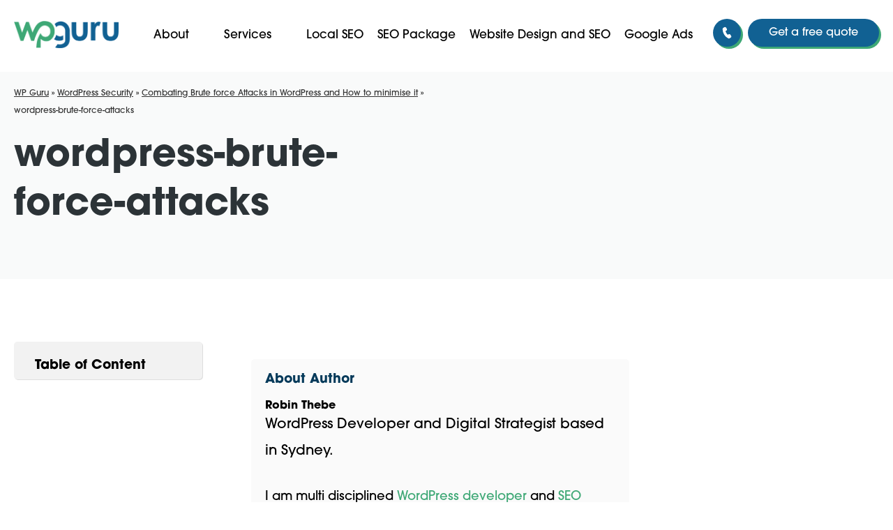

--- FILE ---
content_type: text/html; charset=UTF-8
request_url: https://wpguru.com.au/wordpress-security/brute-force-attacks/attachment/wordpress-brute-force-attacks/
body_size: 18001
content:
<!doctype html>
<html itemscope itemtype="https://schema.org/FAQPage" lang="en">
<head><meta charset="utf-8"><script>if(navigator.userAgent.match(/MSIE|Internet Explorer/i)||navigator.userAgent.match(/Trident\/7\..*?rv:11/i)){var href=document.location.href;if(!href.match(/[?&]nowprocket/)){if(href.indexOf("?")==-1){if(href.indexOf("#")==-1){document.location.href=href+"?nowprocket=1"}else{document.location.href=href.replace("#","?nowprocket=1#")}}else{if(href.indexOf("#")==-1){document.location.href=href+"&nowprocket=1"}else{document.location.href=href.replace("#","&nowprocket=1#")}}}}</script><script>(()=>{class RocketLazyLoadScripts{constructor(){this.v="2.0.4",this.userEvents=["keydown","keyup","mousedown","mouseup","mousemove","mouseover","mouseout","touchmove","touchstart","touchend","touchcancel","wheel","click","dblclick","input"],this.attributeEvents=["onblur","onclick","oncontextmenu","ondblclick","onfocus","onmousedown","onmouseenter","onmouseleave","onmousemove","onmouseout","onmouseover","onmouseup","onmousewheel","onscroll","onsubmit"]}async t(){this.i(),this.o(),/iP(ad|hone)/.test(navigator.userAgent)&&this.h(),this.u(),this.l(this),this.m(),this.k(this),this.p(this),this._(),await Promise.all([this.R(),this.L()]),this.lastBreath=Date.now(),this.S(this),this.P(),this.D(),this.O(),this.M(),await this.C(this.delayedScripts.normal),await this.C(this.delayedScripts.defer),await this.C(this.delayedScripts.async),await this.T(),await this.F(),await this.j(),await this.A(),window.dispatchEvent(new Event("rocket-allScriptsLoaded")),this.everythingLoaded=!0,this.lastTouchEnd&&await new Promise(t=>setTimeout(t,500-Date.now()+this.lastTouchEnd)),this.I(),this.H(),this.U(),this.W()}i(){this.CSPIssue=sessionStorage.getItem("rocketCSPIssue"),document.addEventListener("securitypolicyviolation",t=>{this.CSPIssue||"script-src-elem"!==t.violatedDirective||"data"!==t.blockedURI||(this.CSPIssue=!0,sessionStorage.setItem("rocketCSPIssue",!0))},{isRocket:!0})}o(){window.addEventListener("pageshow",t=>{this.persisted=t.persisted,this.realWindowLoadedFired=!0},{isRocket:!0}),window.addEventListener("pagehide",()=>{this.onFirstUserAction=null},{isRocket:!0})}h(){let t;function e(e){t=e}window.addEventListener("touchstart",e,{isRocket:!0}),window.addEventListener("touchend",function i(o){o.changedTouches[0]&&t.changedTouches[0]&&Math.abs(o.changedTouches[0].pageX-t.changedTouches[0].pageX)<10&&Math.abs(o.changedTouches[0].pageY-t.changedTouches[0].pageY)<10&&o.timeStamp-t.timeStamp<200&&(window.removeEventListener("touchstart",e,{isRocket:!0}),window.removeEventListener("touchend",i,{isRocket:!0}),"INPUT"===o.target.tagName&&"text"===o.target.type||(o.target.dispatchEvent(new TouchEvent("touchend",{target:o.target,bubbles:!0})),o.target.dispatchEvent(new MouseEvent("mouseover",{target:o.target,bubbles:!0})),o.target.dispatchEvent(new PointerEvent("click",{target:o.target,bubbles:!0,cancelable:!0,detail:1,clientX:o.changedTouches[0].clientX,clientY:o.changedTouches[0].clientY})),event.preventDefault()))},{isRocket:!0})}q(t){this.userActionTriggered||("mousemove"!==t.type||this.firstMousemoveIgnored?"keyup"===t.type||"mouseover"===t.type||"mouseout"===t.type||(this.userActionTriggered=!0,this.onFirstUserAction&&this.onFirstUserAction()):this.firstMousemoveIgnored=!0),"click"===t.type&&t.preventDefault(),t.stopPropagation(),t.stopImmediatePropagation(),"touchstart"===this.lastEvent&&"touchend"===t.type&&(this.lastTouchEnd=Date.now()),"click"===t.type&&(this.lastTouchEnd=0),this.lastEvent=t.type,t.composedPath&&t.composedPath()[0].getRootNode()instanceof ShadowRoot&&(t.rocketTarget=t.composedPath()[0]),this.savedUserEvents.push(t)}u(){this.savedUserEvents=[],this.userEventHandler=this.q.bind(this),this.userEvents.forEach(t=>window.addEventListener(t,this.userEventHandler,{passive:!1,isRocket:!0})),document.addEventListener("visibilitychange",this.userEventHandler,{isRocket:!0})}U(){this.userEvents.forEach(t=>window.removeEventListener(t,this.userEventHandler,{passive:!1,isRocket:!0})),document.removeEventListener("visibilitychange",this.userEventHandler,{isRocket:!0}),this.savedUserEvents.forEach(t=>{(t.rocketTarget||t.target).dispatchEvent(new window[t.constructor.name](t.type,t))})}m(){const t="return false",e=Array.from(this.attributeEvents,t=>"data-rocket-"+t),i="["+this.attributeEvents.join("],[")+"]",o="[data-rocket-"+this.attributeEvents.join("],[data-rocket-")+"]",s=(e,i,o)=>{o&&o!==t&&(e.setAttribute("data-rocket-"+i,o),e["rocket"+i]=new Function("event",o),e.setAttribute(i,t))};new MutationObserver(t=>{for(const n of t)"attributes"===n.type&&(n.attributeName.startsWith("data-rocket-")||this.everythingLoaded?n.attributeName.startsWith("data-rocket-")&&this.everythingLoaded&&this.N(n.target,n.attributeName.substring(12)):s(n.target,n.attributeName,n.target.getAttribute(n.attributeName))),"childList"===n.type&&n.addedNodes.forEach(t=>{if(t.nodeType===Node.ELEMENT_NODE)if(this.everythingLoaded)for(const i of[t,...t.querySelectorAll(o)])for(const t of i.getAttributeNames())e.includes(t)&&this.N(i,t.substring(12));else for(const e of[t,...t.querySelectorAll(i)])for(const t of e.getAttributeNames())this.attributeEvents.includes(t)&&s(e,t,e.getAttribute(t))})}).observe(document,{subtree:!0,childList:!0,attributeFilter:[...this.attributeEvents,...e]})}I(){this.attributeEvents.forEach(t=>{document.querySelectorAll("[data-rocket-"+t+"]").forEach(e=>{this.N(e,t)})})}N(t,e){const i=t.getAttribute("data-rocket-"+e);i&&(t.setAttribute(e,i),t.removeAttribute("data-rocket-"+e))}k(t){Object.defineProperty(HTMLElement.prototype,"onclick",{get(){return this.rocketonclick||null},set(e){this.rocketonclick=e,this.setAttribute(t.everythingLoaded?"onclick":"data-rocket-onclick","this.rocketonclick(event)")}})}S(t){function e(e,i){let o=e[i];e[i]=null,Object.defineProperty(e,i,{get:()=>o,set(s){t.everythingLoaded?o=s:e["rocket"+i]=o=s}})}e(document,"onreadystatechange"),e(window,"onload"),e(window,"onpageshow");try{Object.defineProperty(document,"readyState",{get:()=>t.rocketReadyState,set(e){t.rocketReadyState=e},configurable:!0}),document.readyState="loading"}catch(t){console.log("WPRocket DJE readyState conflict, bypassing")}}l(t){this.originalAddEventListener=EventTarget.prototype.addEventListener,this.originalRemoveEventListener=EventTarget.prototype.removeEventListener,this.savedEventListeners=[],EventTarget.prototype.addEventListener=function(e,i,o){o&&o.isRocket||!t.B(e,this)&&!t.userEvents.includes(e)||t.B(e,this)&&!t.userActionTriggered||e.startsWith("rocket-")||t.everythingLoaded?t.originalAddEventListener.call(this,e,i,o):(t.savedEventListeners.push({target:this,remove:!1,type:e,func:i,options:o}),"mouseenter"!==e&&"mouseleave"!==e||t.originalAddEventListener.call(this,e,t.savedUserEvents.push,o))},EventTarget.prototype.removeEventListener=function(e,i,o){o&&o.isRocket||!t.B(e,this)&&!t.userEvents.includes(e)||t.B(e,this)&&!t.userActionTriggered||e.startsWith("rocket-")||t.everythingLoaded?t.originalRemoveEventListener.call(this,e,i,o):t.savedEventListeners.push({target:this,remove:!0,type:e,func:i,options:o})}}J(t,e){this.savedEventListeners=this.savedEventListeners.filter(i=>{let o=i.type,s=i.target||window;return e!==o||t!==s||(this.B(o,s)&&(i.type="rocket-"+o),this.$(i),!1)})}H(){EventTarget.prototype.addEventListener=this.originalAddEventListener,EventTarget.prototype.removeEventListener=this.originalRemoveEventListener,this.savedEventListeners.forEach(t=>this.$(t))}$(t){t.remove?this.originalRemoveEventListener.call(t.target,t.type,t.func,t.options):this.originalAddEventListener.call(t.target,t.type,t.func,t.options)}p(t){let e;function i(e){return t.everythingLoaded?e:e.split(" ").map(t=>"load"===t||t.startsWith("load.")?"rocket-jquery-load":t).join(" ")}function o(o){function s(e){const s=o.fn[e];o.fn[e]=o.fn.init.prototype[e]=function(){return this[0]===window&&t.userActionTriggered&&("string"==typeof arguments[0]||arguments[0]instanceof String?arguments[0]=i(arguments[0]):"object"==typeof arguments[0]&&Object.keys(arguments[0]).forEach(t=>{const e=arguments[0][t];delete arguments[0][t],arguments[0][i(t)]=e})),s.apply(this,arguments),this}}if(o&&o.fn&&!t.allJQueries.includes(o)){const e={DOMContentLoaded:[],"rocket-DOMContentLoaded":[]};for(const t in e)document.addEventListener(t,()=>{e[t].forEach(t=>t())},{isRocket:!0});o.fn.ready=o.fn.init.prototype.ready=function(i){function s(){parseInt(o.fn.jquery)>2?setTimeout(()=>i.bind(document)(o)):i.bind(document)(o)}return"function"==typeof i&&(t.realDomReadyFired?!t.userActionTriggered||t.fauxDomReadyFired?s():e["rocket-DOMContentLoaded"].push(s):e.DOMContentLoaded.push(s)),o([])},s("on"),s("one"),s("off"),t.allJQueries.push(o)}e=o}t.allJQueries=[],o(window.jQuery),Object.defineProperty(window,"jQuery",{get:()=>e,set(t){o(t)}})}P(){const t=new Map;document.write=document.writeln=function(e){const i=document.currentScript,o=document.createRange(),s=i.parentElement;let n=t.get(i);void 0===n&&(n=i.nextSibling,t.set(i,n));const c=document.createDocumentFragment();o.setStart(c,0),c.appendChild(o.createContextualFragment(e)),s.insertBefore(c,n)}}async R(){return new Promise(t=>{this.userActionTriggered?t():this.onFirstUserAction=t})}async L(){return new Promise(t=>{document.addEventListener("DOMContentLoaded",()=>{this.realDomReadyFired=!0,t()},{isRocket:!0})})}async j(){return this.realWindowLoadedFired?Promise.resolve():new Promise(t=>{window.addEventListener("load",t,{isRocket:!0})})}M(){this.pendingScripts=[];this.scriptsMutationObserver=new MutationObserver(t=>{for(const e of t)e.addedNodes.forEach(t=>{"SCRIPT"!==t.tagName||t.noModule||t.isWPRocket||this.pendingScripts.push({script:t,promise:new Promise(e=>{const i=()=>{const i=this.pendingScripts.findIndex(e=>e.script===t);i>=0&&this.pendingScripts.splice(i,1),e()};t.addEventListener("load",i,{isRocket:!0}),t.addEventListener("error",i,{isRocket:!0}),setTimeout(i,1e3)})})})}),this.scriptsMutationObserver.observe(document,{childList:!0,subtree:!0})}async F(){await this.X(),this.pendingScripts.length?(await this.pendingScripts[0].promise,await this.F()):this.scriptsMutationObserver.disconnect()}D(){this.delayedScripts={normal:[],async:[],defer:[]},document.querySelectorAll("script[type$=rocketlazyloadscript]").forEach(t=>{t.hasAttribute("data-rocket-src")?t.hasAttribute("async")&&!1!==t.async?this.delayedScripts.async.push(t):t.hasAttribute("defer")&&!1!==t.defer||"module"===t.getAttribute("data-rocket-type")?this.delayedScripts.defer.push(t):this.delayedScripts.normal.push(t):this.delayedScripts.normal.push(t)})}async _(){await this.L();let t=[];document.querySelectorAll("script[type$=rocketlazyloadscript][data-rocket-src]").forEach(e=>{let i=e.getAttribute("data-rocket-src");if(i&&!i.startsWith("data:")){i.startsWith("//")&&(i=location.protocol+i);try{const o=new URL(i).origin;o!==location.origin&&t.push({src:o,crossOrigin:e.crossOrigin||"module"===e.getAttribute("data-rocket-type")})}catch(t){}}}),t=[...new Map(t.map(t=>[JSON.stringify(t),t])).values()],this.Y(t,"preconnect")}async G(t){if(await this.K(),!0!==t.noModule||!("noModule"in HTMLScriptElement.prototype))return new Promise(e=>{let i;function o(){(i||t).setAttribute("data-rocket-status","executed"),e()}try{if(navigator.userAgent.includes("Firefox/")||""===navigator.vendor||this.CSPIssue)i=document.createElement("script"),[...t.attributes].forEach(t=>{let e=t.nodeName;"type"!==e&&("data-rocket-type"===e&&(e="type"),"data-rocket-src"===e&&(e="src"),i.setAttribute(e,t.nodeValue))}),t.text&&(i.text=t.text),t.nonce&&(i.nonce=t.nonce),i.hasAttribute("src")?(i.addEventListener("load",o,{isRocket:!0}),i.addEventListener("error",()=>{i.setAttribute("data-rocket-status","failed-network"),e()},{isRocket:!0}),setTimeout(()=>{i.isConnected||e()},1)):(i.text=t.text,o()),i.isWPRocket=!0,t.parentNode.replaceChild(i,t);else{const i=t.getAttribute("data-rocket-type"),s=t.getAttribute("data-rocket-src");i?(t.type=i,t.removeAttribute("data-rocket-type")):t.removeAttribute("type"),t.addEventListener("load",o,{isRocket:!0}),t.addEventListener("error",i=>{this.CSPIssue&&i.target.src.startsWith("data:")?(console.log("WPRocket: CSP fallback activated"),t.removeAttribute("src"),this.G(t).then(e)):(t.setAttribute("data-rocket-status","failed-network"),e())},{isRocket:!0}),s?(t.fetchPriority="high",t.removeAttribute("data-rocket-src"),t.src=s):t.src="data:text/javascript;base64,"+window.btoa(unescape(encodeURIComponent(t.text)))}}catch(i){t.setAttribute("data-rocket-status","failed-transform"),e()}});t.setAttribute("data-rocket-status","skipped")}async C(t){const e=t.shift();return e?(e.isConnected&&await this.G(e),this.C(t)):Promise.resolve()}O(){this.Y([...this.delayedScripts.normal,...this.delayedScripts.defer,...this.delayedScripts.async],"preload")}Y(t,e){this.trash=this.trash||[];let i=!0;var o=document.createDocumentFragment();t.forEach(t=>{const s=t.getAttribute&&t.getAttribute("data-rocket-src")||t.src;if(s&&!s.startsWith("data:")){const n=document.createElement("link");n.href=s,n.rel=e,"preconnect"!==e&&(n.as="script",n.fetchPriority=i?"high":"low"),t.getAttribute&&"module"===t.getAttribute("data-rocket-type")&&(n.crossOrigin=!0),t.crossOrigin&&(n.crossOrigin=t.crossOrigin),t.integrity&&(n.integrity=t.integrity),t.nonce&&(n.nonce=t.nonce),o.appendChild(n),this.trash.push(n),i=!1}}),document.head.appendChild(o)}W(){this.trash.forEach(t=>t.remove())}async T(){try{document.readyState="interactive"}catch(t){}this.fauxDomReadyFired=!0;try{await this.K(),this.J(document,"readystatechange"),document.dispatchEvent(new Event("rocket-readystatechange")),await this.K(),document.rocketonreadystatechange&&document.rocketonreadystatechange(),await this.K(),this.J(document,"DOMContentLoaded"),document.dispatchEvent(new Event("rocket-DOMContentLoaded")),await this.K(),this.J(window,"DOMContentLoaded"),window.dispatchEvent(new Event("rocket-DOMContentLoaded"))}catch(t){console.error(t)}}async A(){try{document.readyState="complete"}catch(t){}try{await this.K(),this.J(document,"readystatechange"),document.dispatchEvent(new Event("rocket-readystatechange")),await this.K(),document.rocketonreadystatechange&&document.rocketonreadystatechange(),await this.K(),this.J(window,"load"),window.dispatchEvent(new Event("rocket-load")),await this.K(),window.rocketonload&&window.rocketonload(),await this.K(),this.allJQueries.forEach(t=>t(window).trigger("rocket-jquery-load")),await this.K(),this.J(window,"pageshow");const t=new Event("rocket-pageshow");t.persisted=this.persisted,window.dispatchEvent(t),await this.K(),window.rocketonpageshow&&window.rocketonpageshow({persisted:this.persisted})}catch(t){console.error(t)}}async K(){Date.now()-this.lastBreath>45&&(await this.X(),this.lastBreath=Date.now())}async X(){return document.hidden?new Promise(t=>setTimeout(t)):new Promise(t=>requestAnimationFrame(t))}B(t,e){return e===document&&"readystatechange"===t||(e===document&&"DOMContentLoaded"===t||(e===window&&"DOMContentLoaded"===t||(e===window&&"load"===t||e===window&&"pageshow"===t)))}static run(){(new RocketLazyLoadScripts).t()}}RocketLazyLoadScripts.run()})();</script>
    
    <meta http-equiv="x-ua-compatible" content="ie=edge">
    <title>wordpress-brute-force-attacks - WP Guru</title>
<style id="wpr-usedcss">img:is([sizes=auto i],[sizes^="auto," i]){contain-intrinsic-size:3000px 1500px}img.emoji{display:inline!important;border:none!important;box-shadow:none!important;height:1em!important;width:1em!important;margin:0 .07em!important;vertical-align:-.1em!important;background:0 0!important;padding:0!important}:root{--wp--preset--aspect-ratio--square:1;--wp--preset--aspect-ratio--4-3:4/3;--wp--preset--aspect-ratio--3-4:3/4;--wp--preset--aspect-ratio--3-2:3/2;--wp--preset--aspect-ratio--2-3:2/3;--wp--preset--aspect-ratio--16-9:16/9;--wp--preset--aspect-ratio--9-16:9/16;--wp--preset--color--black:#000000;--wp--preset--color--cyan-bluish-gray:#abb8c3;--wp--preset--color--white:#ffffff;--wp--preset--color--pale-pink:#f78da7;--wp--preset--color--vivid-red:#cf2e2e;--wp--preset--color--luminous-vivid-orange:#ff6900;--wp--preset--color--luminous-vivid-amber:#fcb900;--wp--preset--color--light-green-cyan:#7bdcb5;--wp--preset--color--vivid-green-cyan:#00d084;--wp--preset--color--pale-cyan-blue:#8ed1fc;--wp--preset--color--vivid-cyan-blue:#0693e3;--wp--preset--color--vivid-purple:#9b51e0;--wp--preset--gradient--vivid-cyan-blue-to-vivid-purple:linear-gradient(135deg,rgba(6, 147, 227, 1) 0%,rgb(155, 81, 224) 100%);--wp--preset--gradient--light-green-cyan-to-vivid-green-cyan:linear-gradient(135deg,rgb(122, 220, 180) 0%,rgb(0, 208, 130) 100%);--wp--preset--gradient--luminous-vivid-amber-to-luminous-vivid-orange:linear-gradient(135deg,rgba(252, 185, 0, 1) 0%,rgba(255, 105, 0, 1) 100%);--wp--preset--gradient--luminous-vivid-orange-to-vivid-red:linear-gradient(135deg,rgba(255, 105, 0, 1) 0%,rgb(207, 46, 46) 100%);--wp--preset--gradient--very-light-gray-to-cyan-bluish-gray:linear-gradient(135deg,rgb(238, 238, 238) 0%,rgb(169, 184, 195) 100%);--wp--preset--gradient--cool-to-warm-spectrum:linear-gradient(135deg,rgb(74, 234, 220) 0%,rgb(151, 120, 209) 20%,rgb(207, 42, 186) 40%,rgb(238, 44, 130) 60%,rgb(251, 105, 98) 80%,rgb(254, 248, 76) 100%);--wp--preset--gradient--blush-light-purple:linear-gradient(135deg,rgb(255, 206, 236) 0%,rgb(152, 150, 240) 100%);--wp--preset--gradient--blush-bordeaux:linear-gradient(135deg,rgb(254, 205, 165) 0%,rgb(254, 45, 45) 50%,rgb(107, 0, 62) 100%);--wp--preset--gradient--luminous-dusk:linear-gradient(135deg,rgb(255, 203, 112) 0%,rgb(199, 81, 192) 50%,rgb(65, 88, 208) 100%);--wp--preset--gradient--pale-ocean:linear-gradient(135deg,rgb(255, 245, 203) 0%,rgb(182, 227, 212) 50%,rgb(51, 167, 181) 100%);--wp--preset--gradient--electric-grass:linear-gradient(135deg,rgb(202, 248, 128) 0%,rgb(113, 206, 126) 100%);--wp--preset--gradient--midnight:linear-gradient(135deg,rgb(2, 3, 129) 0%,rgb(40, 116, 252) 100%);--wp--preset--font-size--small:13px;--wp--preset--font-size--medium:20px;--wp--preset--font-size--large:36px;--wp--preset--font-size--x-large:42px;--wp--preset--spacing--20:0.44rem;--wp--preset--spacing--30:0.67rem;--wp--preset--spacing--40:1rem;--wp--preset--spacing--50:1.5rem;--wp--preset--spacing--60:2.25rem;--wp--preset--spacing--70:3.38rem;--wp--preset--spacing--80:5.06rem;--wp--preset--shadow--natural:6px 6px 9px rgba(0, 0, 0, .2);--wp--preset--shadow--deep:12px 12px 50px rgba(0, 0, 0, .4);--wp--preset--shadow--sharp:6px 6px 0px rgba(0, 0, 0, .2);--wp--preset--shadow--outlined:6px 6px 0px -3px rgba(255, 255, 255, 1),6px 6px rgba(0, 0, 0, 1);--wp--preset--shadow--crisp:6px 6px 0px rgba(0, 0, 0, 1)}:where(.is-layout-flex){gap:.5em}:where(.is-layout-grid){gap:.5em}:where(.wp-block-post-template.is-layout-flex){gap:1.25em}:where(.wp-block-post-template.is-layout-grid){gap:1.25em}:where(.wp-block-columns.is-layout-flex){gap:2em}:where(.wp-block-columns.is-layout-grid){gap:2em}:root :where(.wp-block-pullquote){font-size:1.5em;line-height:1.6}@font-face{font-family:itc-avant-garde-gothic-pro;src:url("https://use.typekit.net/af/578a9d/00000000000000007735ba14/30/l?primer=7cdcb44be4a7db8877ffa5c0007b8dd865b3bbc383831fe2ea177f62257a9191&fvd=n7&v=3") format("woff2"),url("https://use.typekit.net/af/578a9d/00000000000000007735ba14/30/d?primer=7cdcb44be4a7db8877ffa5c0007b8dd865b3bbc383831fe2ea177f62257a9191&fvd=n7&v=3") format("woff"),url("https://use.typekit.net/af/578a9d/00000000000000007735ba14/30/a?primer=7cdcb44be4a7db8877ffa5c0007b8dd865b3bbc383831fe2ea177f62257a9191&fvd=n7&v=3") format("opentype");font-display:swap;font-style:normal;font-weight:700;font-stretch:normal}@font-face{font-family:itc-avant-garde-gothic-pro;src:url("https://use.typekit.net/af/6161d4/00000000000000007735ba1e/30/l?primer=7cdcb44be4a7db8877ffa5c0007b8dd865b3bbc383831fe2ea177f62257a9191&fvd=n5&v=3") format("woff2"),url("https://use.typekit.net/af/6161d4/00000000000000007735ba1e/30/d?primer=7cdcb44be4a7db8877ffa5c0007b8dd865b3bbc383831fe2ea177f62257a9191&fvd=n5&v=3") format("woff"),url("https://use.typekit.net/af/6161d4/00000000000000007735ba1e/30/a?primer=7cdcb44be4a7db8877ffa5c0007b8dd865b3bbc383831fe2ea177f62257a9191&fvd=n5&v=3") format("opentype");font-display:swap;font-style:normal;font-weight:500;font-stretch:normal}*{padding:0;margin:0}html{overflow-x:hidden;font-family:itc-avant-garde-gothic-pro,sans-serif;font-weight:500;font-style:normal}body{font-family:itc-avant-garde-gothic-pro,sans-serif;font-weight:500;font-style:normal}.full-width{position:relative}h1{padding:0;margin:0;font-family:itc-avant-garde-gothic-pro,sans-serif;font-weight:700;font-style:normal;font-size:32px;font-weight:700}h3{padding:0;margin:0;font-family:itc-avant-garde-gothic-pro,sans-serif;font-weight:700;font-style:normal}h4{padding:0;margin:0;font-family:itc-avant-garde-gothic-pro,sans-serif;font-weight:700;font-style:normal}p{font-size:17px;line-height:1.8}li{font-size:17px;line-height:1.8}img{max-width:100%;height:auto}section{max-width:1500px;position:relative;margin:0 auto;display:flex;flex-wrap:wrap}section.full-wider{max-width:calc(100% - 40px)}section.normal-padding{padding:90px 0}.one-half{width:50%}.header{position:fixed;padding:30px 0;left:0;top:0;width:100%;z-index:1;background:#fff;transition:all .5s ease}.header .navigation ul{padding:0;margin:6px 0 0 50px}.header .navigation li{display:inline-block;margin:0 15px 0 0;position:relative;padding-bottom:5px}.header .navigation li .sub-menu{position:absolute;left:0;margin:0;top:30px;background:#f2f2f2;border-radius:5px;padding:20px;min-width:200px;display:none}.header .navigation li .sub-menu li{display:block;border-bottom:1px solid #ddd;margin-bottom:10px;padding-bottom:5px;width:100%}.header .navigation li .sub-menu li:last-of-type{border-bottom:0;margin-bottom:0;padding-bottom:0}.header .navigation li:hover .sub-menu{display:block;z-index:11}@media only screen and (max-width:767px){.header{z-index:12}.header .navigation li:hover .sub-menu{display:none}}.header .navigation li a{text-decoration:none;display:block}.header .header-cta{float:right;margin-left:auto;margin-top:-3px}.header .header-cta a{color:#fff;border-radius:25px;padding:10px;text-decoration:none;background:#116193;color:#fff;transition:all .5s ease;box-shadow:3px 3px #3ea876;margin-left:10px;display:inline-block}.header .header-cta a:hover{background:#3ea876;color:#fff;transition:all .5s ease;box-shadow:3px 3px #116193}.header .logo img{max-width:150px;height:auto}.header.animated{padding:20px 0 15px;background:#f8fdfb;box-shadow:1px 3px #e4f2eb;z-index:111}.menu-item-has-children{padding-bottom:0;padding-right:30px;padding-bottom:20px}.menu-item-has-children .submenu-toggle{content:"";width:40px;height:40px;position:absolute;right:-2px;top:-6px;background:var(--wpr-bg-0e1b1331-fb34-4a09-97b5-0ba7c9448150) center center no-repeat;background-size:30px;transform:rotate(180deg)}.hero{padding:200px 0 150px;position:relative;overflow:hidden;background:#f9fafa}.hero .hero-circle{background:#062233;width:700px;height:700px;border-radius:50% 50%;position:absolute;top:0;right:0;margin-top:-350px;filter:blur(0px);transition:all 1s ease}.hero .hero-circle.cover{width:300%;height:300%;transition:all 2.5s ease;right:0;border-radius:0}.hero p{font-size:17px;line-height:1.5}.hero-banner{z-index:2}.hero-banner img{padding:0 0 0 30px}.hero-details{display:flex;position:relative}.hero-details .hero-details-inner{align-self:center}.hero-details h1{font-size:20px;line-height:20px;font-weight:300;color:#2c3337;font-size:20px;text-transform:uppercase;animation:10s infinite forwards border}.hero-details p{display:block;margin:20px 0 0;max-width:600px}.hero-details p:first-of-type{font-size:50px;line-height:1.3;font-weight:700;max-width:100%}.hero-details p:first-of-type span{position:relative;text-decoration:none!important;z-index:11}.hero-details p:first-of-type span:after{background:#3ea876;position:absolute;left:0;content:"";width:100%;height:20px;bottom:7px;opacity:.4;z-index:-1!important;rotate:-0.5deg}.hero-details p:nth-of-type(2){font-size:22px;line-height:1.5}.wall{position:absolute;left:0;height:600px;width:600px;border-radius:20% 20%;top:0;transition:all 3.5s ease;background:linear-gradient(90deg,#e1e9eb,#fffefc);margin:-300px 0 0 -300px}.wall.active{width:10000px;height:3000px;border-radius:0;margin:0}.lead-gen section{z-index:11}input{background:#fff;padding:5px 10px;border:1px solid #dedede;border-radius:5px;height:20px}.testimonials{overflow:hidden}.testimonials section{z-index:11}.testimonials.testimonials .testimonial-circle{position:absolute;left:50%;top:0;background:#062233;width:0;height:100%;transition:all 1s ease-in-out}.testimonials.testimonials .testimonial-circle.active{width:100%;height:100%;left:0;top:0}.narrow-content{max-width:900px;margin:0 auto}.narrow-content h3{font-size:24px;margin-bottom:15px;padding-top:20px}.narrow-content p{font-size:17px;line-height:1.8;margin-bottom:20px}.narrow-content p img{margin-bottom:20px}.narrow-content ol{list-style:none;counter-reset:steps;margin:70px 0 0;padding:0}.narrow-content ol li{counter-increment:steps;position:relative;padding-left:110px;margin-bottom:50px}.narrow-content ol li a{color:#40a977}.narrow-content ol li::before{content:counter(steps);margin-right:.5rem;background:#170ec4;color:#fff;width:1.2em;height:1.2em;padding:20px;border-radius:50%;display:inline-grid;place-items:center;line-height:1.2em;font-size:30px;position:absolute;left:0;top:0}.footer{background:#062233;color:#fff}.footer .column{width:25%}.footer .column h3{color:#fff;margin-bottom:20px;font-weight:400;font-size:20px}.footer .column ul{padding:0;margin:10px 0 0}.footer .column ul li{display:block;margin-bottom:20px}.footer .column ul a{color:#40a977;font-size:15px;text-decoration:none}.footer .footer-intro img{max-width:150px}.footer .footer-bottom{margin-top:50px;border-top:2px solid #163b53;width:100%;padding-top:50px;font-size:12px}.footer .footer-bottom a{color:#fff}.animate-bg .shape{background:#fafafa;width:400px;height:2px;position:absolute;transition:all 1s ease;left:0}.animate-bg .shape.active{width:100%;height:100%;transition:all 1s ease}#nav-toggle{position:absolute;right:20px;top:20px}.navigation ul{padding:0;margin:0}.navigation li{display:inline-block;margin:0 0 0 25px;position:relative}.navigation a{color:#000;text-decoration:none}.blog-posts h1{font-size:54px;line-height:1.3;font-weight:700;max-width:100%;text-transform:inherit}.blog-posts p:first-of-type{font-size:17px!important;line-height:1.5;font-weight:400}.post-nav{width:calc(25% - 50px);position:-webkit-sticky;position:sticky;float:left;top:100px;background:#f2f2f2;border-radius:5px;box-shadow:1px 1px #dedede;padding-top:15px;padding-left:10px}.post-nav h3{margin:10px 0 10px 20px}.post-nav ul{padding:10px;margin:0;width:100%}.post-nav li{padding-left:15px;background:0 0;position:relative;display:block;width:90%;margin-bottom:22px}.post-nav li a{text-decoration:none;font-size:18px!important;line-height:27px!important;font-weight:400;color:#111;line-height:40px;font-size:16px!important;text-decoration:underline}.post-nav li span{position:absolute;left:0;top:1px;color:#ccc;font-size:15px;text-align:center;color:#333;text-decoration:none;font-weight:900}.main-post{width:calc(55% - 140px);padding:0 70px;max-width:inherit!important;float:left}.main-post p{line-height:1.9;margin-bottom:30px;display:block}.main-post p:first-of-type{font-size:20px;font-weight:500}.main-post ul{margin:0;padding:0;padding:0;margin:0 0 40px 30px}.main-post ul li{display:block;padding-left:30px;position:relative}.main-post ul li:before{width:20px;height:20px;position:absolute;left:0;top:5px;content:"";background:var(--wpr-bg-cfc5cd5f-0704-4ef7-a776-b6d4f536ceba) no-repeat;background-size:20px auto}.main-post ol{margin:0;padding:0;padding:0;margin:0 0 40px 30px}.main-post ol li{display:block;padding-left:30px;position:relative}.main-post ol li:before{width:20px;height:20px;position:absolute;left:0;top:5px;content:"";background:var(--wpr-bg-5059181b-8527-4680-b9f5-0a1850958ae5) no-repeat;background-size:20px auto}.main-post img{border:5px solid #fafafa;border-radius:15px;box-shadow:1px 1px 11px #dedede}.main-post a{color:#40a977;font-weight:400}.main-post li{margin-bottom:15px}.main-post h3{margin-bottom:20px;color:#053a5a}.single .hero{padding:100px 0 50px}.inner-post-main{display:inline-block}.main-post a{color:#40a977;border-bottom:3px solid #116193;text-decoration:none}.category .hero-details p{font-size:20px!important;font-weight:400!important}.category .hero-details h1{font-size:40px;font-weight:700;color:#fff;margin-bottom:40px}.fourty-percent{max-width:40%}.header-phone{float:left;height:20px}.header-phone svg{width:auto;height:20px;fill:#fff}.header-phone img{width:auto;height:20px;fill:#fff}.header-quote{float:left;height:20px;padding-left:30px!important;padding-right:30px!important;line-height:20px}.header-quote svg{width:auto;height:20px;fill:#fff}.header-quote img{width:auto;height:20px;fill:#fff}.header-nav{float:left;height:20px}.header-nav svg{width:auto;height:20px;fill:#fff}.header-nav img{width:auto;height:20px;fill:#fff}a.header-nav{display:none!important}@media only screen and (min-width:768px) and (max-width:1200px){section{max-width:calc(100% - 40px);padding-left:20px;padding-right:20px}}@media only screen and (min-width:1201px) and (max-width:1539px){section{max-width:calc(100% - 40px);padding-left:20px;padding-right:20px}}.areas-service{font-size:16px;margin-bottom:20px}@media only screen and (max-width:767px){section{max-width:calc(100% - 40px);padding-left:20px;padding-right:20px}.one-half{width:100%}.hero-banner img{padding:0;margin-top:30px}.narrow-content h3{margin-top:0;padding-top:0}.narrow-content ol li{padding-left:70px}.narrow-content ol li::before{width:1em;height:1em;padding:13px;font-size:20px}.footer .column{width:100%;margin-bottom:20px}.footer .footer-intro img{margin-bottom:40px}.navigation{display:none;background:#f8fdfb;position:fixed;left:0;top:0;height:100vh;padding-top:100px}.navigation li{width:calc(100% - 20px);border-bottom:1px solid #ddd;padding:15px 10px!important}.navigation .menu-item-has-children .submenu-toggle{top:9px}.navigation .sub-menu{display:none;position:relative!important;width:calc(100% - 20px);margin:0!important;padding:0!important;top:0!important;padding:10px 13px!important;background:#fff!important}.navigation .sub-menu li{padding:5px 0!important;width:inherit!important}.blog-posts h1{font-size:32px}.post-nav{display:none}.main-post{width:100%;padding:0}.single .hero-details{order:2}.single .hero-banner{order:1}.hero-details p:first-of-type{font-size:32px}.header .logo img{max-width:100px;height:auto}.header .header-cta{margin-top:-3px}.header .header-cta a{padding:4px 21px 6px;font-size:14px}section.normal-padding{padding:40px 0}.fourty-percent{width:100%!important;max-width:100%}.menu-main-container{width:100%}a.header-nav{display:block!important}#menu-main{margin:0!important}.header-phone{z-index:111;position:relative}.header-quote{z-index:111;position:relative;display:none!important}.header-nav{z-index:111;position:relative}.logo{z-index:111;position:relative}.fourty-percent{width:100%}.share-sidebar{display:none}}#breadcrumbs{width:100%;margin-bottom:20px}#breadcrumbs a,#breadcrumbs span{font-size:12px;color:#fff}.hero-details p:first-of-type span:after{display:none}.share-sidebar{position:sticky;padding:30px;border-radius:5px;background:#116193;color:#fff;float:right;top:100px;max-width:280px}.share-sidebar p{display:block;font-size:15px;line-height:1.8;margin:20px 0}.share-sidebar h3{font-size:24px}.share-sidebar a{font-size:20px;text-decoration:underline;color:#40a977}.bread-crumb,.bread-crumb a,.bread-crumb span{color:#333!important}.main-post li,.main-post p{font-size:18px}</style>
    <meta property="og:site_name" content="WP Guru" />
    <meta name="viewport" content="width=device-width, initial-scale=1, shrink-to-fit=no">
    <meta name="theme-color" content="#463df8">
    <link rel="icon" type="image/png" href="https://www.wpguru.com.au/favicon.png">
    <script type="application/ld+json">
         {"@context":"https://schema.org/","@type":"CreativeWorkSeries","name":"WP Guru","aggregateRating":{"@type":"AggregateRating","ratingValue":"5","bestRating":"5","ratingCount":"19"}}
    </script>
            <script type="application/ld+json">
            {
                "@context": "https://schema.org/",
                "@type": "WebPage",
                "name": "wordpress-brute-force-attacks",
                "speakable":
                {
                    "@type": "SpeakableSpecification",
                    "cssSelector": [
                        ".post-header-wpg",
                        ".post-header-wpg"
                    ]
                },
                "url": "https://wpguru.com.au/wordpress-security/brute-force-attacks/attachment/wordpress-brute-force-attacks/"
            }
        </script>
        <meta name='robots' content='index, follow, max-image-preview:large, max-snippet:-1, max-video-preview:-1' />
	<style></style>
	
	<!-- This site is optimized with the Yoast SEO plugin v26.7 - https://yoast.com/wordpress/plugins/seo/ -->
	<link rel="canonical" href="https://wpguru.com.au/wordpress-security/brute-force-attacks/attachment/wordpress-brute-force-attacks/" />
	<meta property="og:locale" content="en_US" />
	<meta property="og:type" content="article" />
	<meta property="og:title" content="wordpress-brute-force-attacks - WP Guru" />
	<meta property="og:url" content="https://wpguru.com.au/wordpress-security/brute-force-attacks/attachment/wordpress-brute-force-attacks/" />
	<meta property="og:site_name" content="WP Guru" />
	<meta property="article:modified_time" content="2015-01-25T00:36:51+00:00" />
	<meta property="og:image" content="https://wpguru.com.au/wordpress-security/brute-force-attacks/attachment/wordpress-brute-force-attacks" />
	<meta property="og:image:width" content="750" />
	<meta property="og:image:height" content="400" />
	<meta property="og:image:type" content="image/jpeg" />
	<script type="application/ld+json" class="yoast-schema-graph">{"@context":"https://schema.org","@graph":[{"@type":"WebPage","@id":"https://wpguru.com.au/wordpress-security/brute-force-attacks/attachment/wordpress-brute-force-attacks/","url":"https://wpguru.com.au/wordpress-security/brute-force-attacks/attachment/wordpress-brute-force-attacks/","name":"wordpress-brute-force-attacks - WP Guru","isPartOf":{"@id":"https://wpguru.com.au/#website"},"primaryImageOfPage":{"@id":"https://wpguru.com.au/wordpress-security/brute-force-attacks/attachment/wordpress-brute-force-attacks/#primaryimage"},"image":{"@id":"https://wpguru.com.au/wordpress-security/brute-force-attacks/attachment/wordpress-brute-force-attacks/#primaryimage"},"thumbnailUrl":"https://wpguru.com.au/wp-content/uploads/2015/01/wordpress-brute-force-attacks.jpg","datePublished":"2015-01-25T00:36:35+00:00","dateModified":"2015-01-25T00:36:51+00:00","breadcrumb":{"@id":"https://wpguru.com.au/wordpress-security/brute-force-attacks/attachment/wordpress-brute-force-attacks/#breadcrumb"},"inLanguage":"en-US","potentialAction":[{"@type":"ReadAction","target":["https://wpguru.com.au/wordpress-security/brute-force-attacks/attachment/wordpress-brute-force-attacks/"]}]},{"@type":"ImageObject","inLanguage":"en-US","@id":"https://wpguru.com.au/wordpress-security/brute-force-attacks/attachment/wordpress-brute-force-attacks/#primaryimage","url":"https://wpguru.com.au/wp-content/uploads/2015/01/wordpress-brute-force-attacks.jpg","contentUrl":"https://wpguru.com.au/wp-content/uploads/2015/01/wordpress-brute-force-attacks.jpg"},{"@type":"BreadcrumbList","@id":"https://wpguru.com.au/wordpress-security/brute-force-attacks/attachment/wordpress-brute-force-attacks/#breadcrumb","itemListElement":[{"@type":"ListItem","position":1,"name":"WP Guru","item":"https://wpguru.com.au/"},{"@type":"ListItem","position":2,"name":"WordPress Security","item":"https://wpguru.com.au/wordpress-security/"},{"@type":"ListItem","position":3,"name":"Combating Brute force Attacks in WordPress and How to minimise it","item":"https://wpguru.com.au/wordpress-security/brute-force-attacks/"},{"@type":"ListItem","position":4,"name":"wordpress-brute-force-attacks"}]},{"@type":"WebSite","@id":"https://wpguru.com.au/#website","url":"https://wpguru.com.au/","name":"WP Guru","description":"","publisher":{"@id":"https://wpguru.com.au/#organization"},"alternateName":"WP Guru","potentialAction":[{"@type":"SearchAction","target":{"@type":"EntryPoint","urlTemplate":"https://wpguru.com.au/?s={search_term_string}"},"query-input":{"@type":"PropertyValueSpecification","valueRequired":true,"valueName":"search_term_string"}}],"inLanguage":"en-US"},{"@type":"Organization","@id":"https://wpguru.com.au/#organization","name":"WP Guru","alternateName":"WP Guru Sydney","url":"https://wpguru.com.au/","logo":{"@type":"ImageObject","inLanguage":"en-US","@id":"https://wpguru.com.au/#/schema/logo/image/","url":"https://wpguru.com.au/wp-content/uploads/2025/12/wp-guru-sydney.webp","contentUrl":"https://wpguru.com.au/wp-content/uploads/2025/12/wp-guru-sydney.webp","width":640,"height":167,"caption":"WP Guru"},"image":{"@id":"https://wpguru.com.au/#/schema/logo/image/"},"sameAs":["https://au.linkedin.com/company/wp-guru-sydney","https://www.instagram.com/wpguru.sydney/"]}]}</script>
	<!-- / Yoast SEO plugin. -->



<link rel="alternate" type="application/rss+xml" title="WP Guru &raquo; wordpress-brute-force-attacks Comments Feed" href="https://wpguru.com.au/wordpress-security/brute-force-attacks/attachment/wordpress-brute-force-attacks/feed/" />
<style id='wp-emoji-styles-inline-css' type='text/css'></style>
<style id='classic-theme-styles-inline-css' type='text/css'></style>
<style id='global-styles-inline-css' type='text/css'></style>

<script type="rocketlazyloadscript" data-rocket-type="text/javascript" data-rocket-src="https://wpguru.com.au/wp-includes/js/jquery/jquery.min.js?ver=3.7.1" id="jquery-core-js" data-rocket-defer defer></script>
<script type="rocketlazyloadscript" data-rocket-type="text/javascript" data-rocket-src="https://wpguru.com.au/wp-includes/js/jquery/jquery-migrate.min.js?ver=3.4.1" id="jquery-migrate-js" data-rocket-defer defer></script>
<link rel="https://api.w.org/" href="https://wpguru.com.au/wp-json/" /><link rel="alternate" title="JSON" type="application/json" href="https://wpguru.com.au/wp-json/wp/v2/media/1241" /><link rel="EditURI" type="application/rsd+xml" title="RSD" href="https://wpguru.com.au/xmlrpc.php?rsd" />
<link rel='shortlink' href='https://wpguru.com.au/?p=1241' />
<link rel="alternate" title="oEmbed (JSON)" type="application/json+oembed" href="https://wpguru.com.au/wp-json/oembed/1.0/embed?url=https%3A%2F%2Fwpguru.com.au%2Fwordpress-security%2Fbrute-force-attacks%2Fattachment%2Fwordpress-brute-force-attacks%2F" />
<link rel="alternate" title="oEmbed (XML)" type="text/xml+oembed" href="https://wpguru.com.au/wp-json/oembed/1.0/embed?url=https%3A%2F%2Fwpguru.com.au%2Fwordpress-security%2Fbrute-force-attacks%2Fattachment%2Fwordpress-brute-force-attacks%2F&#038;format=xml" />
<link rel="icon" href="https://wpguru.com.au/wp-content/uploads/2025/11/cropped-favicon-32x32.png" sizes="32x32" />
<link rel="icon" href="https://wpguru.com.au/wp-content/uploads/2025/11/cropped-favicon-192x192.png" sizes="192x192" />
<link rel="apple-touch-icon" href="https://wpguru.com.au/wp-content/uploads/2025/11/cropped-favicon-180x180.png" />
<meta name="msapplication-TileImage" content="https://wpguru.com.au/wp-content/uploads/2025/11/cropped-favicon-270x270.png" />
<noscript><style id="rocket-lazyload-nojs-css">.rll-youtube-player, [data-lazy-src]{display:none !important;}</style></noscript>	<style id="wpr-lazyload-bg-container"></style><style id="wpr-lazyload-bg-exclusion"></style>
<noscript>
<style id="wpr-lazyload-bg-nostyle">.menu-item-has-children .submenu-toggle{--wpr-bg-0e1b1331-fb34-4a09-97b5-0ba7c9448150: url('https://wpguru.com.au/wp-content/themes/wpguru/img/arr.png');}.main-post ul li:before{--wpr-bg-cfc5cd5f-0704-4ef7-a776-b6d4f536ceba: url('https://wpguru.com.au/wp-content/themes/wpguru/img/tick_alternate.png');}.main-post ol li:before{--wpr-bg-5059181b-8527-4680-b9f5-0a1850958ae5: url('https://wpguru.com.au/wp-content/themes/wpguru/img/tick_alternate.png');}</style>
</noscript>
<script type="application/javascript">const rocket_pairs = [{"selector":".menu-item-has-children .submenu-toggle","style":".menu-item-has-children .submenu-toggle{--wpr-bg-0e1b1331-fb34-4a09-97b5-0ba7c9448150: url('https:\/\/wpguru.com.au\/wp-content\/themes\/wpguru\/img\/arr.png');}","hash":"0e1b1331-fb34-4a09-97b5-0ba7c9448150","url":"https:\/\/wpguru.com.au\/wp-content\/themes\/wpguru\/img\/arr.png"},{"selector":".main-post ul li","style":".main-post ul li:before{--wpr-bg-cfc5cd5f-0704-4ef7-a776-b6d4f536ceba: url('https:\/\/wpguru.com.au\/wp-content\/themes\/wpguru\/img\/tick_alternate.png');}","hash":"cfc5cd5f-0704-4ef7-a776-b6d4f536ceba","url":"https:\/\/wpguru.com.au\/wp-content\/themes\/wpguru\/img\/tick_alternate.png"},{"selector":".main-post ol li","style":".main-post ol li:before{--wpr-bg-5059181b-8527-4680-b9f5-0a1850958ae5: url('https:\/\/wpguru.com.au\/wp-content\/themes\/wpguru\/img\/tick_alternate.png');}","hash":"5059181b-8527-4680-b9f5-0a1850958ae5","url":"https:\/\/wpguru.com.au\/wp-content\/themes\/wpguru\/img\/tick_alternate.png"}]; const rocket_excluded_pairs = [];</script><meta name="generator" content="WP Rocket 3.20.3" data-wpr-features="wpr_lazyload_css_bg_img wpr_remove_unused_css wpr_delay_js wpr_defer_js wpr_minify_js wpr_lazyload_images wpr_lazyload_iframes wpr_image_dimensions wpr_minify_css wpr_preload_links wpr_desktop" /></head>

<body data-rsssl=1 class="attachment wp-singular attachment-template-default single single-attachment postid-1241 attachmentid-1241 attachment-jpeg wp-theme-wpguru">
<div data-rocket-location-hash="816b2d2648bd67002f86cf44bcd00636" class="full-width">
    <header data-rocket-location-hash="e04a1d2c6cea256152f41f7049046fd5" class="header">
        <section data-rocket-location-hash="0d59f1b4dba5c840ee24d0cf25f3527a" class="full-wider">
            <div class="logo">
                <a href="https://wpguru.com.au/">
                    <img width="640" height="167" src="data:image/svg+xml,%3Csvg%20xmlns='http://www.w3.org/2000/svg'%20viewBox='0%200%20640%20167'%3E%3C/svg%3E" alt="WP Guru" data-lazy-src="https://wpguru.com.au/wp-content/themes/wpguru/img/wp-guru-sydney.png" /><noscript><img width="640" height="167" src="https://wpguru.com.au/wp-content/themes/wpguru/img/wp-guru-sydney.png" alt="WP Guru" /></noscript>
                </a>
            </div>
            <div class="navigation">
                <nav>
                    <div class="menu-main-container"><ul id="menu-main" class="menu"><li id="menu-item-3507" class="menu-item menu-item-type-post_type menu-item-object-page menu-item-has-children menu-item-3507"><a href="https://wpguru.com.au/about/">About</a>
<ul class="sub-menu">
	<li id="menu-item-3198" class="menu-item menu-item-type-post_type menu-item-object-page menu-item-3198"><a href="https://wpguru.com.au/pricing/">Pricing</a></li>
	<li id="menu-item-3294" class="menu-item menu-item-type-post_type menu-item-object-page menu-item-3294"><a href="https://wpguru.com.au/about/testimonials/">Testimonials</a></li>
	<li id="menu-item-3574" class="menu-item menu-item-type-post_type menu-item-object-page menu-item-3574"><a href="https://wpguru.com.au/seo-expert-sydney/">SEO Expert</a></li>
	<li id="menu-item-1453" class="menu-item menu-item-type-post_type menu-item-object-page menu-item-1453"><a href="https://wpguru.com.au/wordpress-developer-portfolio/">Portfolio</a></li>
	<li id="menu-item-3485" class="menu-item menu-item-type-post_type menu-item-object-page menu-item-3485"><a href="https://wpguru.com.au/blog/">Blog</a></li>
	<li id="menu-item-3518" class="menu-item menu-item-type-post_type menu-item-object-page menu-item-3518"><a href="https://wpguru.com.au/seo-specialist-sydney/">SEO Specialist</a></li>
</ul>
</li>
<li id="menu-item-3713" class="menu-item menu-item-type-custom menu-item-object-custom menu-item-has-children menu-item-3713"><a href="#">Services</a>
<ul class="sub-menu">
	<li id="menu-item-3711" class="menu-item menu-item-type-post_type menu-item-object-page menu-item-3711"><a href="https://wpguru.com.au/wordpress-development/">WordPress Development</a></li>
	<li id="menu-item-3712" class="menu-item menu-item-type-post_type menu-item-object-page menu-item-3712"><a href="https://wpguru.com.au/wordpress-web-design/sydney/">WordPress Web Design Sydney</a></li>
	<li id="menu-item-3710" class="menu-item menu-item-type-post_type menu-item-object-page menu-item-3710"><a href="https://wpguru.com.au/seo/wordpress-seo/">WordPress SEO</a></li>
	<li id="menu-item-3714" class="menu-item menu-item-type-post_type menu-item-object-page menu-item-3714"><a href="https://wpguru.com.au/woocommerce-developer-sydney/">WooCommerce Development</a></li>
</ul>
</li>
<li id="menu-item-3478" class="menu-item menu-item-type-post_type menu-item-object-page menu-item-3478"><a href="https://wpguru.com.au/seo/local-seo/sydney/">Local SEO</a></li>
<li id="menu-item-3511" class="menu-item menu-item-type-post_type menu-item-object-page menu-item-3511"><a href="https://wpguru.com.au/seo-packages/sydney/">SEO Package</a></li>
<li id="menu-item-3672" class="menu-item menu-item-type-post_type menu-item-object-page menu-item-3672"><a href="https://wpguru.com.au/website-design-and-seo-package/">Website Design and SEO</a></li>
<li id="menu-item-3476" class="menu-item menu-item-type-post_type menu-item-object-page menu-item-3476"><a href="https://wpguru.com.au/google-ads-specialist/">Google Ads</a></li>
</ul></div>                </nav>

            </div>
            <div class="header-cta">
                <a href="tel:0451 324 135" class="header-phone"><img width="100" height="100" src="data:image/svg+xml,%3Csvg%20xmlns='http://www.w3.org/2000/svg'%20viewBox='0%200%20100%20100'%3E%3C/svg%3E" data-lazy-src="https://wpguru.com.au/wp-content/themes/wpguru/img/phone.svg" /><noscript><img width="100" height="100" src="https://wpguru.com.au/wp-content/themes/wpguru/img/phone.svg" /></noscript></a>
                <a href="https://wpguru.com.au/quote/" class="header-quote">Get a free quote</a>
                <a href="#" class="header-nav menu-toggle"><img width="100" height="100" src="data:image/svg+xml,%3Csvg%20xmlns='http://www.w3.org/2000/svg'%20viewBox='0%200%20100%20100'%3E%3C/svg%3E" data-lazy-src="https://wpguru.com.au/wp-content/themes/wpguru/img/menu.svg" /><noscript><img width="100" height="100" src="https://wpguru.com.au/wp-content/themes/wpguru/img/menu.svg" /></noscript></a>
            </div>
        </section>
    </header>
</div><div data-rocket-location-hash="672dc7fac72be78a863ac6620e8220a2" class="full-width hero">
    <style></style>
    <section data-rocket-location-hash="372b731e1cb055b2c1a710227f2f6cd6">
        <div data-rocket-location-hash="16864842ea006bf187bc8a6e85b51ad8" class="hero-details one-half">
            <div class="hero-details-inner blog-posts">
                <div class="bread-crumb">
                    <p id="breadcrumbs"><span><span><a href="https://wpguru.com.au/">WP Guru</a></span> » <span><a href="https://wpguru.com.au/wordpress-security/">WordPress Security</a></span> » <span><a href="https://wpguru.com.au/wordpress-security/brute-force-attacks/">Combating Brute force Attacks in WordPress and How to minimise it</a></span> » <span class="breadcrumb_last" aria-current="page">wordpress-brute-force-attacks</span></span></p>                </div>
                <h1 class="post-header-wpg">wordpress-brute-force-attacks</h1>
                <p class="post-intro-wpg"></p>
            </div>

        </div>
        <div data-rocket-location-hash="ff1b4e006fcfe420490d5e842e1667c1" class="hero-banner one-half">
                    </div>
    </section>
</div>
<div data-rocket-location-hash="dd79a6a9c5598a00fa983e3f0b2ce6e6" class="full-width" style="overflow: inherit">
    <section data-rocket-location-hash="db8272eb7fe35abd532e28bf69447f18" class="normal-padding">
        <div data-rocket-location-hash="1407ec441739ffc36c301e5364b30903" class="inner-post-main">
            <div class="fourty-percent post-nav">
                <h3>Table of Content</h3>
                
                            </div>
            <div class="fourty-percent main-post">
                <div class="main-post-main">
                                                                                                    </div>

                <div class="author-details-inner" style="padding: 20px;background: #fafafa;border-radius: 5px;margin-top: 25px">
                    <h3>About Author</h3>
                    <h4>
                        Robin Thebe
                    </h4>
                    <p>
                        WordPress Developer and Digital Strategist based in Sydney.
                    </p>
                    <p>
                        I am multi disciplined <a href="https://wpguru.com.au/">WordPress developer</a> and <a href="https://wpguru.com.au/seo-specialist-sydney/">SEO Specialist</a> based in Sydney focusing around WordPress web design, WordPress development, <a href="https://wpguru.com.au/seo-services-sydney/">SEO Services</a>, <a href="https://wpguru.com.au/google-ads-specialist/">Google Ads</a> and Email Marketing.
                    </p>
                </div>
            </div>
            <div class="share-sidebar">
                <div class="sticky" style="position: sticky">
                    <h3>Looking to boost your traffic?</h3>
                    <p>My complete web design, development and SEO packages covering content idea for upto 5 landing pages starts at 3,500 AUD.</p>
                    <a href="https://wpguru.com.au/seo-services-sydney/?utm_source=post&utm_medium=web&utm_campaign=sidebar">SEO Services</a> >
                </div>
            </div>
        </div>
    </section>
</div>

<div data-rocket-location-hash="83ebdfbbe28b1a8cea558a5ef63301c4" class="full-width footer">
        <section data-rocket-location-hash="e9eb1b80bac9d440fa5ac8da4db09933" class="normal-padding ">
        <div data-rocket-location-hash="ef3fe54637545ce1ab5fd8044b1ccb8a" class="column footer-intro">
            <a href="https://wpguru.com.au">
                <img width="302" height="80" src="data:image/svg+xml,%3Csvg%20xmlns='http://www.w3.org/2000/svg'%20viewBox='0%200%20302%2080'%3E%3C/svg%3E" alt="WP Guru" data-lazy-src="https://wpguru.com.au/wp-content/themes/wpguru/img/wp-guru.png" /><noscript><img width="302" height="80" src="https://wpguru.com.au/wp-content/themes/wpguru/img/wp-guru.png" alt="WP Guru" /></noscript>
            </a>
        </div>
        <div data-rocket-location-hash="716f4de0fd7cfe1f9ba29b61cc35e50d" class="footer-services column">
            <h3>Design Services</h3>
            <ul>
                <li><a href="https://wpguru.com.au/website-design/">Website Design</a></li>
                <li><a href="https://wpguru.com.au/wordpress-web-design/">WordPress web Design</a></li>
                <li><a href="https://wpguru.com.au/ecommerce-web-design/">Ecommerce Web Design</a></li>
            </ul>
        </div>
        <div data-rocket-location-hash="45076735b0d262f8f8f1374887ece403" class="footer-services column">
            <h3>Development Services</h3>
            <ul>
                <li><a href="https://wpguru.com.au/wordpress-development/">WordPress Development</a></li>
                <li><a href="https://wpguru.com.au/ecommerce-web-design/">WooCommerce Development</a></li>
                <li><a href="https://wpguru.com.au/shopify-developer/">Shopify Development</a></li>
            </ul>
        </div>
        <div data-rocket-location-hash="966cb7c429274f753e4145b6fd6f4afc" class="column">
            <h3>Useful links</h3>
            <ul>
                <li><a href="https://wpguru.com.au/blog/">Blog</a></li>
                <li><a href="https://wpguru.com.au/about/">About</a></li>
                <li><a href="https://wpguru.com.au/quote/">Contact</a></li>
            </ul>
        </div>


        <div data-rocket-location-hash="260766c503ca9376e7c648d672c58155" class="footer-bottom">
            <div class="areas-service">
                <strong>Areas of service :</strong> <a href="https://wpguru.com.au/">Sydney</a> | <a href="https://wpguru.com.au/website-design/sutherland-shire">Sutherland Shire</a> | <a href="https://wpguru.com.au/wordpress-developer-central-coast/">Central Coast</a>   | <a href="https://wpguru.com.au/wordpress-developer-newcastle">Newcastle</a>   | <a href="https://wpguru.com.au/wordpress-developer-wollongong/">Wollongong</a>  | <a href="https://wpguru.com.au/wordpress-developer-melbourne/">Melbourne</a> | <a href="https://wpguru.com.au/wordpress-developer-brisbane/">Brisbane</a> | <a href="https://wpguru.com.au/wordpress-developer-gold-coast/">Gold Coast</a> | <a href="https://wpguru.com.au/wordpress-developer-perth/">Perth</a>
            </div>
            &copy; WP Guru - 2026 | <a href="https://wpguru.com.au/privacy-policy">Privacy Policy</a>
        </div>
    </section>
</div>

<script type="rocketlazyloadscript" defer async data-rocket-src="https://www.googletagmanager.com/gtag/js?id=UA-117542285-1"></script>
<script type="rocketlazyloadscript">
    window.dataLayer = window.dataLayer || [];
    function gtag(){dataLayer.push(arguments);}
    gtag('js', new Date());

    gtag('config', 'UA-117542285-1');
    gtag('config', 'AW-10881593866');
</script>

<script type="rocketlazyloadscript" defer async data-rocket-src="https://www.googletagmanager.com/gtag/js?id=G-KTQNBJRX6T"></script>
<script type="rocketlazyloadscript">
    window.dataLayer = window.dataLayer || [];
    function gtag(){dataLayer.push(arguments);}
    gtag('js', new Date());

    gtag('config', 'G-KTQNBJRX6T');
    gtag('config', 'AW-10881593866');
</script>

<script type="rocketlazyloadscript">
    (function(h,o,t,j,a,r){
        h.hj=h.hj||function(){(h.hj.q=h.hj.q||[]).push(arguments)};
        h._hjSettings={hjid:4969609,hjsv:6};
        a=o.getElementsByTagName('head')[0];
        r=o.createElement('script');r.async=1;
        r.src=t+h._hjSettings.hjid+j+h._hjSettings.hjsv;
        a.appendChild(r);
    })(window,document,'https://static.hotjar.com/c/hotjar-','.js?sv=');
</script>

<script type="speculationrules">
{"prefetch":[{"source":"document","where":{"and":[{"href_matches":"\/*"},{"not":{"href_matches":["\/wp-*.php","\/wp-admin\/*","\/wp-content\/uploads\/*","\/wp-content\/*","\/wp-content\/plugins\/*","\/wp-content\/themes\/wpguru\/*","\/*\\?(.+)"]}},{"not":{"selector_matches":"a[rel~=\"nofollow\"]"}},{"not":{"selector_matches":".no-prefetch, .no-prefetch a"}}]},"eagerness":"conservative"}]}
</script>
<script type="rocketlazyloadscript" data-rocket-type="text/javascript" id="rocket-browser-checker-js-after">
/* <![CDATA[ */
"use strict";var _createClass=function(){function defineProperties(target,props){for(var i=0;i<props.length;i++){var descriptor=props[i];descriptor.enumerable=descriptor.enumerable||!1,descriptor.configurable=!0,"value"in descriptor&&(descriptor.writable=!0),Object.defineProperty(target,descriptor.key,descriptor)}}return function(Constructor,protoProps,staticProps){return protoProps&&defineProperties(Constructor.prototype,protoProps),staticProps&&defineProperties(Constructor,staticProps),Constructor}}();function _classCallCheck(instance,Constructor){if(!(instance instanceof Constructor))throw new TypeError("Cannot call a class as a function")}var RocketBrowserCompatibilityChecker=function(){function RocketBrowserCompatibilityChecker(options){_classCallCheck(this,RocketBrowserCompatibilityChecker),this.passiveSupported=!1,this._checkPassiveOption(this),this.options=!!this.passiveSupported&&options}return _createClass(RocketBrowserCompatibilityChecker,[{key:"_checkPassiveOption",value:function(self){try{var options={get passive(){return!(self.passiveSupported=!0)}};window.addEventListener("test",null,options),window.removeEventListener("test",null,options)}catch(err){self.passiveSupported=!1}}},{key:"initRequestIdleCallback",value:function(){!1 in window&&(window.requestIdleCallback=function(cb){var start=Date.now();return setTimeout(function(){cb({didTimeout:!1,timeRemaining:function(){return Math.max(0,50-(Date.now()-start))}})},1)}),!1 in window&&(window.cancelIdleCallback=function(id){return clearTimeout(id)})}},{key:"isDataSaverModeOn",value:function(){return"connection"in navigator&&!0===navigator.connection.saveData}},{key:"supportsLinkPrefetch",value:function(){var elem=document.createElement("link");return elem.relList&&elem.relList.supports&&elem.relList.supports("prefetch")&&window.IntersectionObserver&&"isIntersecting"in IntersectionObserverEntry.prototype}},{key:"isSlowConnection",value:function(){return"connection"in navigator&&"effectiveType"in navigator.connection&&("2g"===navigator.connection.effectiveType||"slow-2g"===navigator.connection.effectiveType)}}]),RocketBrowserCompatibilityChecker}();
/* ]]> */
</script>
<script type="text/javascript" id="rocket-preload-links-js-extra">
/* <![CDATA[ */
var RocketPreloadLinksConfig = {"excludeUris":"\/(?:.+\/)?feed(?:\/(?:.+\/?)?)?$|\/(?:.+\/)?embed\/|\/(index.php\/)?(.*)wp-json(\/.*|$)|\/refer\/|\/go\/|\/recommend\/|\/recommends\/","usesTrailingSlash":"1","imageExt":"jpg|jpeg|gif|png|tiff|bmp|webp|avif|pdf|doc|docx|xls|xlsx|php","fileExt":"jpg|jpeg|gif|png|tiff|bmp|webp|avif|pdf|doc|docx|xls|xlsx|php|html|htm","siteUrl":"https:\/\/wpguru.com.au","onHoverDelay":"100","rateThrottle":"3"};
/* ]]> */
</script>
<script type="rocketlazyloadscript" data-rocket-type="text/javascript" id="rocket-preload-links-js-after">
/* <![CDATA[ */
(function() {
"use strict";var r="function"==typeof Symbol&&"symbol"==typeof Symbol.iterator?function(e){return typeof e}:function(e){return e&&"function"==typeof Symbol&&e.constructor===Symbol&&e!==Symbol.prototype?"symbol":typeof e},e=function(){function i(e,t){for(var n=0;n<t.length;n++){var i=t[n];i.enumerable=i.enumerable||!1,i.configurable=!0,"value"in i&&(i.writable=!0),Object.defineProperty(e,i.key,i)}}return function(e,t,n){return t&&i(e.prototype,t),n&&i(e,n),e}}();function i(e,t){if(!(e instanceof t))throw new TypeError("Cannot call a class as a function")}var t=function(){function n(e,t){i(this,n),this.browser=e,this.config=t,this.options=this.browser.options,this.prefetched=new Set,this.eventTime=null,this.threshold=1111,this.numOnHover=0}return e(n,[{key:"init",value:function(){!this.browser.supportsLinkPrefetch()||this.browser.isDataSaverModeOn()||this.browser.isSlowConnection()||(this.regex={excludeUris:RegExp(this.config.excludeUris,"i"),images:RegExp(".("+this.config.imageExt+")$","i"),fileExt:RegExp(".("+this.config.fileExt+")$","i")},this._initListeners(this))}},{key:"_initListeners",value:function(e){-1<this.config.onHoverDelay&&document.addEventListener("mouseover",e.listener.bind(e),e.listenerOptions),document.addEventListener("mousedown",e.listener.bind(e),e.listenerOptions),document.addEventListener("touchstart",e.listener.bind(e),e.listenerOptions)}},{key:"listener",value:function(e){var t=e.target.closest("a"),n=this._prepareUrl(t);if(null!==n)switch(e.type){case"mousedown":case"touchstart":this._addPrefetchLink(n);break;case"mouseover":this._earlyPrefetch(t,n,"mouseout")}}},{key:"_earlyPrefetch",value:function(t,e,n){var i=this,r=setTimeout(function(){if(r=null,0===i.numOnHover)setTimeout(function(){return i.numOnHover=0},1e3);else if(i.numOnHover>i.config.rateThrottle)return;i.numOnHover++,i._addPrefetchLink(e)},this.config.onHoverDelay);t.addEventListener(n,function e(){t.removeEventListener(n,e,{passive:!0}),null!==r&&(clearTimeout(r),r=null)},{passive:!0})}},{key:"_addPrefetchLink",value:function(i){return this.prefetched.add(i.href),new Promise(function(e,t){var n=document.createElement("link");n.rel="prefetch",n.href=i.href,n.onload=e,n.onerror=t,document.head.appendChild(n)}).catch(function(){})}},{key:"_prepareUrl",value:function(e){if(null===e||"object"!==(void 0===e?"undefined":r(e))||!1 in e||-1===["http:","https:"].indexOf(e.protocol))return null;var t=e.href.substring(0,this.config.siteUrl.length),n=this._getPathname(e.href,t),i={original:e.href,protocol:e.protocol,origin:t,pathname:n,href:t+n};return this._isLinkOk(i)?i:null}},{key:"_getPathname",value:function(e,t){var n=t?e.substring(this.config.siteUrl.length):e;return n.startsWith("/")||(n="/"+n),this._shouldAddTrailingSlash(n)?n+"/":n}},{key:"_shouldAddTrailingSlash",value:function(e){return this.config.usesTrailingSlash&&!e.endsWith("/")&&!this.regex.fileExt.test(e)}},{key:"_isLinkOk",value:function(e){return null!==e&&"object"===(void 0===e?"undefined":r(e))&&(!this.prefetched.has(e.href)&&e.origin===this.config.siteUrl&&-1===e.href.indexOf("?")&&-1===e.href.indexOf("#")&&!this.regex.excludeUris.test(e.href)&&!this.regex.images.test(e.href))}}],[{key:"run",value:function(){"undefined"!=typeof RocketPreloadLinksConfig&&new n(new RocketBrowserCompatibilityChecker({capture:!0,passive:!0}),RocketPreloadLinksConfig).init()}}]),n}();t.run();
}());
/* ]]> */
</script>
<script type="text/javascript" id="rocket_lazyload_css-js-extra">
/* <![CDATA[ */
var rocket_lazyload_css_data = {"threshold":"300"};
/* ]]> */
</script>
<script type="text/javascript" id="rocket_lazyload_css-js-after">
/* <![CDATA[ */
!function o(n,c,a){function u(t,e){if(!c[t]){if(!n[t]){var r="function"==typeof require&&require;if(!e&&r)return r(t,!0);if(s)return s(t,!0);throw(e=new Error("Cannot find module '"+t+"'")).code="MODULE_NOT_FOUND",e}r=c[t]={exports:{}},n[t][0].call(r.exports,function(e){return u(n[t][1][e]||e)},r,r.exports,o,n,c,a)}return c[t].exports}for(var s="function"==typeof require&&require,e=0;e<a.length;e++)u(a[e]);return u}({1:[function(e,t,r){"use strict";{const c="undefined"==typeof rocket_pairs?[]:rocket_pairs,a=(("undefined"==typeof rocket_excluded_pairs?[]:rocket_excluded_pairs).map(t=>{var e=t.selector;document.querySelectorAll(e).forEach(e=>{e.setAttribute("data-rocket-lazy-bg-"+t.hash,"excluded")})}),document.querySelector("#wpr-lazyload-bg-container"));var o=rocket_lazyload_css_data.threshold||300;const u=new IntersectionObserver(e=>{e.forEach(t=>{t.isIntersecting&&c.filter(e=>t.target.matches(e.selector)).map(t=>{var e;t&&((e=document.createElement("style")).textContent=t.style,a.insertAdjacentElement("afterend",e),t.elements.forEach(e=>{u.unobserve(e),e.setAttribute("data-rocket-lazy-bg-"+t.hash,"loaded")}))})})},{rootMargin:o+"px"});function n(){0<(0<arguments.length&&void 0!==arguments[0]?arguments[0]:[]).length&&c.forEach(t=>{try{document.querySelectorAll(t.selector).forEach(e=>{"loaded"!==e.getAttribute("data-rocket-lazy-bg-"+t.hash)&&"excluded"!==e.getAttribute("data-rocket-lazy-bg-"+t.hash)&&(u.observe(e),(t.elements||=[]).push(e))})}catch(e){console.error(e)}})}n(),function(){const r=window.MutationObserver;return function(e,t){if(e&&1===e.nodeType)return(t=new r(t)).observe(e,{attributes:!0,childList:!0,subtree:!0}),t}}()(document.querySelector("body"),n)}},{}]},{},[1]);
/* ]]> */
</script>
<script type="rocketlazyloadscript" data-minify="1" data-rocket-type="text/javascript" data-rocket-src="https://wpguru.com.au/wp-content/cache/min/1/wp-content/themes/wpguru/js/main.js?ver=1768474037" id="website main-js" data-rocket-defer defer></script>
<script>window.lazyLoadOptions=[{elements_selector:"img[data-lazy-src],.rocket-lazyload,iframe[data-lazy-src]",data_src:"lazy-src",data_srcset:"lazy-srcset",data_sizes:"lazy-sizes",class_loading:"lazyloading",class_loaded:"lazyloaded",threshold:300,callback_loaded:function(element){if(element.tagName==="IFRAME"&&element.dataset.rocketLazyload=="fitvidscompatible"){if(element.classList.contains("lazyloaded")){if(typeof window.jQuery!="undefined"){if(jQuery.fn.fitVids){jQuery(element).parent().fitVids()}}}}}},{elements_selector:".rocket-lazyload",data_src:"lazy-src",data_srcset:"lazy-srcset",data_sizes:"lazy-sizes",class_loading:"lazyloading",class_loaded:"lazyloaded",threshold:300,}];window.addEventListener('LazyLoad::Initialized',function(e){var lazyLoadInstance=e.detail.instance;if(window.MutationObserver){var observer=new MutationObserver(function(mutations){var image_count=0;var iframe_count=0;var rocketlazy_count=0;mutations.forEach(function(mutation){for(var i=0;i<mutation.addedNodes.length;i++){if(typeof mutation.addedNodes[i].getElementsByTagName!=='function'){continue}
if(typeof mutation.addedNodes[i].getElementsByClassName!=='function'){continue}
images=mutation.addedNodes[i].getElementsByTagName('img');is_image=mutation.addedNodes[i].tagName=="IMG";iframes=mutation.addedNodes[i].getElementsByTagName('iframe');is_iframe=mutation.addedNodes[i].tagName=="IFRAME";rocket_lazy=mutation.addedNodes[i].getElementsByClassName('rocket-lazyload');image_count+=images.length;iframe_count+=iframes.length;rocketlazy_count+=rocket_lazy.length;if(is_image){image_count+=1}
if(is_iframe){iframe_count+=1}}});if(image_count>0||iframe_count>0||rocketlazy_count>0){lazyLoadInstance.update()}});var b=document.getElementsByTagName("body")[0];var config={childList:!0,subtree:!0};observer.observe(b,config)}},!1)</script><script data-no-minify="1" async src="https://wpguru.com.au/wp-content/plugins/wp-rocket/assets/js/lazyload/17.8.3/lazyload.min.js"></script>
<script>var rocket_beacon_data = {"ajax_url":"https:\/\/wpguru.com.au\/wp-admin\/admin-ajax.php","nonce":"1b490f8abb","url":"https:\/\/wpguru.com.au\/wordpress-security\/brute-force-attacks\/attachment\/wordpress-brute-force-attacks","is_mobile":false,"width_threshold":1600,"height_threshold":700,"delay":500,"debug":null,"status":{"atf":true,"lrc":true,"preload_fonts":true,"preconnect_external_domain":true},"elements":"img, video, picture, p, main, div, li, svg, section, header, span","lrc_threshold":1800,"preload_fonts_exclusions":["api.fontshare.com","cdn.fontshare.com"],"processed_extensions":["woff2","woff","ttf"],"external_font_exclusions":[],"preconnect_external_domain_elements":["link","script","iframe"],"preconnect_external_domain_exclusions":["static.cloudflareinsights.com","rel=\"profile\"","rel=\"preconnect\"","rel=\"dns-prefetch\"","rel=\"icon\""]}</script><script data-name="wpr-wpr-beacon" src='https://wpguru.com.au/wp-content/plugins/wp-rocket/assets/js/wpr-beacon.min.js' async></script><script>(function(){function c(){var b=a.contentDocument||a.contentWindow.document;if(b){var d=b.createElement('script');d.innerHTML="window.__CF$cv$params={r:'9c01a6527e0ba0d6',t:'MTc2ODc3NjYxMS4wMDAwMDA='};var a=document.createElement('script');a.nonce='';a.src='/cdn-cgi/challenge-platform/scripts/jsd/main.js';document.getElementsByTagName('head')[0].appendChild(a);";b.getElementsByTagName('head')[0].appendChild(d)}}if(document.body){var a=document.createElement('iframe');a.height=1;a.width=1;a.style.position='absolute';a.style.top=0;a.style.left=0;a.style.border='none';a.style.visibility='hidden';document.body.appendChild(a);if('loading'!==document.readyState)c();else if(window.addEventListener)document.addEventListener('DOMContentLoaded',c);else{var e=document.onreadystatechange||function(){};document.onreadystatechange=function(b){e(b);'loading'!==document.readyState&&(document.onreadystatechange=e,c())}}}})();</script></body>

</html>

<!-- This website is like a Rocket, isn't it? Performance optimized by WP Rocket. Learn more: https://wp-rocket.me -->